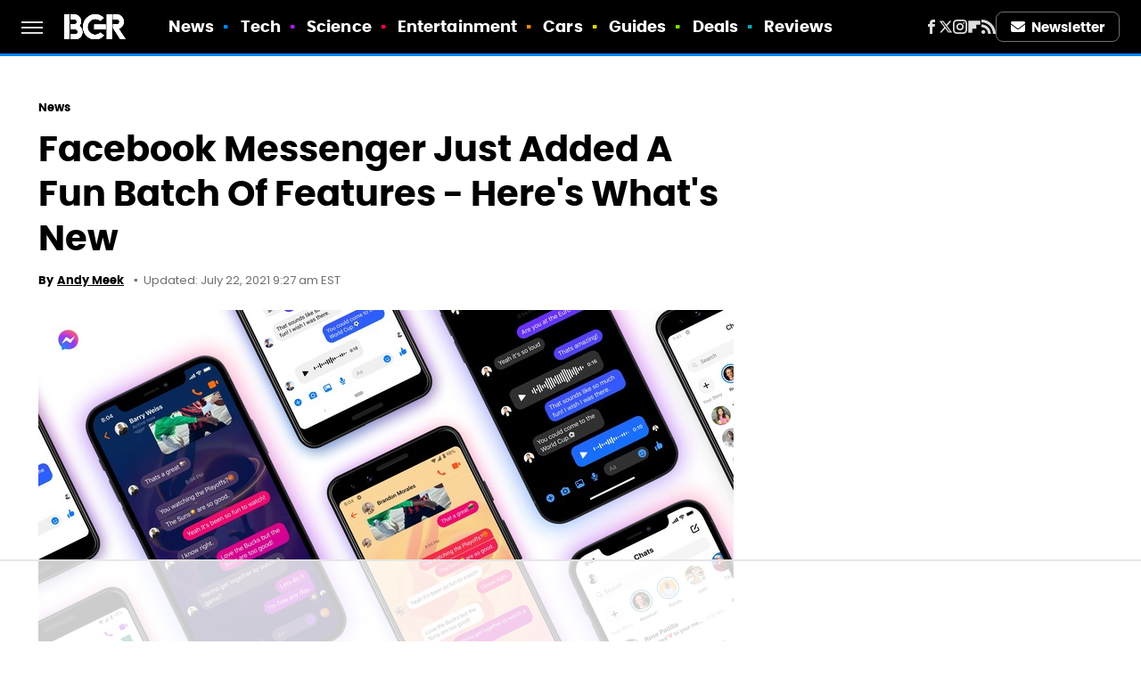

--- FILE ---
content_type: text/html
request_url: https://api.intentiq.com/profiles_engine/ProfilesEngineServlet?at=39&mi=10&dpi=936734067&pt=17&dpn=1&iiqidtype=2&iiqpcid=7f889100-318d-4b8f-94a8-97cdc0d90fed&iiqpciddate=1768959268205&pcid=d72bb5bd-8494-46cc-937b-e508313b26d9&idtype=3&gdpr=0&japs=false&jaesc=0&jafc=0&jaensc=0&jsver=0.33&testGroup=A&source=pbjs&ABTestingConfigurationSource=group&abtg=A&vrref=https%3A%2F%2Fwww.bgr.com
body_size: 58
content:
{"abPercentage":97,"adt":1,"ct":2,"isOptedOut":false,"data":{"eids":[]},"dbsaved":"false","ls":true,"cttl":86400000,"abTestUuid":"g_d88487a0-66c9-4fc8-8c93-e4da429ec90d","tc":9,"sid":-770415792}

--- FILE ---
content_type: text/html; charset=utf-8
request_url: https://www.google.com/recaptcha/api2/aframe
body_size: 270
content:
<!DOCTYPE HTML><html><head><meta http-equiv="content-type" content="text/html; charset=UTF-8"></head><body><script nonce="XJQ-Hjbv54BZSZyCAaPCXQ">/** Anti-fraud and anti-abuse applications only. See google.com/recaptcha */ try{var clients={'sodar':'https://pagead2.googlesyndication.com/pagead/sodar?'};window.addEventListener("message",function(a){try{if(a.source===window.parent){var b=JSON.parse(a.data);var c=clients[b['id']];if(c){var d=document.createElement('img');d.src=c+b['params']+'&rc='+(localStorage.getItem("rc::a")?sessionStorage.getItem("rc::b"):"");window.document.body.appendChild(d);sessionStorage.setItem("rc::e",parseInt(sessionStorage.getItem("rc::e")||0)+1);localStorage.setItem("rc::h",'1768959275661');}}}catch(b){}});window.parent.postMessage("_grecaptcha_ready", "*");}catch(b){}</script></body></html>

--- FILE ---
content_type: text/plain
request_url: https://rtb.openx.net/openrtbb/prebidjs
body_size: -219
content:
{"id":"4267536a-21d8-4f2a-a6a1-2644dd80ac5d","nbr":0}

--- FILE ---
content_type: text/plain
request_url: https://rtb.openx.net/openrtbb/prebidjs
body_size: -219
content:
{"id":"1a1820c1-fb88-4035-a2bf-5cba7ba6cdcd","nbr":0}

--- FILE ---
content_type: text/plain
request_url: https://rtb.openx.net/openrtbb/prebidjs
body_size: -82
content:
{"id":"659dd996-52b2-4d25-8308-933c7aad06fb","nbr":0}

--- FILE ---
content_type: application/javascript; charset=utf-8
request_url: https://fundingchoicesmessages.google.com/f/AGSKWxWVLNuuYQRbCfZmxbWKoJ4PbS8SnrzyzZgThRA3X7zrH0QK1ATmPfojiKo5edhUngPrMQZxuTE1fmQyfTL317-zNoaHUhQYHqMnu64X0IbIedyw8wuV1pfQFdaV6X_7C9lDF_s20Ru-hqVN3jmO2gw9GgeZzFWOqtTAuSlN1FsfstgnI4EM5umYx9Fc/_/760x120_/adv-ext-_adtxt./reklama3._player_ads_
body_size: -1290
content:
window['c41c7e56-2372-4709-9584-9383e1a4ef3c'] = true;

--- FILE ---
content_type: text/plain; charset=utf-8
request_url: https://ads.adthrive.com/http-api/cv2
body_size: 6668
content:
{"om":["00eoh6e0","00xbjwwl","04f5pusp","06s33t10","0av741zl","0c298picd1q","0c45lfdk","0cpicd1q","0fhptxpv","0iyi1awv","0k298a5pd9v","0ka5pd9v","0o3ed5fh","0p5m22mv","0p7rptpw","0pycs8g7","0s298m4lr19","0sm4lr19","1","10011/140f603d0287260f11630805a1b59b3f","10011/6d6f4081f445bfe6dd30563fe3476ab4","10011/b4053ef6dad340082599d9f1aa736b66","1011_302_56233474","1011_302_56233486","1011_302_56233565","1011_302_56651747","1011_302_56862211","1011_302_56862220","1011_302_56982418","1011_302_57035106","1028_8728253","10310289136970_559920874","11142692","1185:1610326628","1185:1610326728","11896988","12010080","12010084","12010088","12168663","12219634","124843_8","124844_21","124848_7","124853_7","13mvd7kb","14298ykosoj","14xoyqyz","14ykosoj","1606221","1610326628","1610326728","176_CR52149034","17915723","17_24683314","17_24696313","17_24696317","17_24696320","17_24766981","17_24767200","17_24767229","17_24767234","17_24767245","17_24767248","1891/84813","1891/84814","1nswb35c","1qycnxb6","1ul0ktpk","1vyerc6l","1zjn1epv","1zp8pjcw","1zx7wzcw","202430_200_EAAYACog7t9UKc5iyzOXBU.xMcbVRrAuHeIU5IyS9qdlP9IeJGUyBMfW1N0_","202d4qe7","2132:45327624","2132:45514349","2132:45562715","2132:45871983","2132:45999649","2132:46039506","2149:12147059","2149:12151096","2149:12156461","2249:553781814","2249:593249662","2249:651118716","2307:0llgkye7","2307:0o3ed5fh","2307:1nswb35c","2307:286bn7o6","2307:28u7c6ez","2307:38iojc68","2307:4b80jog8","2307:4yevyu88","2307:61xc53ii","2307:63t6qg56","2307:72szjlj3","2307:77gj3an4","2307:8mv3pfbo","2307:8zkh523l","2307:98xzy0ek","2307:9925w9vu","2307:9nex8xyd","2307:9t6gmxuz","2307:a7w365s6","2307:bkkzvxfz","2307:bu0fzuks","2307:bvrkon1j","2307:bw5u85ie","2307:c1hsjx06","2307:c7ybzxrr","2307:c88kaley","2307:cqant14y","2307:cv0h9mrv","2307:dif1fgsg","2307:djstahv8","2307:duxvs448","2307:e49ssopz","2307:eypd722d","2307:fmmrtnw7","2307:fovbyhjn","2307:fphs0z2t","2307:fqeh4hao","2307:ge4000vb","2307:hpybs82n","2307:ikek48r0","2307:jd035jgw","2307:llssk7bx","2307:lmi8pfvy","2307:n9sgp7lz","2307:nv0uqrqm","2307:o6aixi0z","2307:o8icj9qr","2307:oz3ry6sr","2307:p3cf8j8j","2307:plth4l1a","2307:pnprkxyb","2307:q0nt8p8d","2307:s2ahu2ae","2307:t2546w8l","2307:t4zab46q","2307:t83vr4jn","2307:thto5dki","2307:tteuf1og","2307:tty470r7","2307:ujqkqtnh","2307:uwki9k9h","2307:v1oc480x","2307:v31rs2oq","2307:wt0wmo2s","2307:x9yz5t0i","2307:xc88kxs9","2307:z8hcebyi","2409_15064_70_86112923","2409_25495_176_CR52092921","2409_25495_176_CR52092923","2409_25495_176_CR52092956","2409_25495_176_CR52092958","2409_25495_176_CR52092959","2409_25495_176_CR52150651","2409_25495_176_CR52153848","2409_25495_176_CR52153849","2409_25495_176_CR52178314","2409_25495_176_CR52178315","2409_25495_176_CR52186411","2409_25495_176_CR52188001","24602726","24694793","24694815","25048198","25048620","25_3yuxoojp","25_53v6aquw","25_6bfbb9is","25_8b5u826e","25_op9gtamy","25_oz31jrd0","25_sgaw7i5o","25_sqmqxvaf","25_ti0s3bz3","25_utberk8n","25_w3ez2pdd","25_wk8exctl","25_yi6qlg3p","25_ztlksnbe","25_zwzjgvpw","25zkgjsh","2636_1101777_7764-1036207","2636_1101777_7764-1036208","2636_1101777_7764-1036209","2636_1101777_7764-1036210","2662_255125_T26309109","2676:85661851","2676:85807320","2711_64_12147059","2711_64_12169133","2715_9888_551337","2715_9888_554841","286bn7o6","28u7c6ez","29402249","29414696","29414711","2gev4xcy","2i8t2rx0","2kbya8ki","2kf27b35","2levso2o","2mk5t0sk","2yvhdypt","306_24767241","308_125203_16","308_125204_12","31334462","31809564","32288936","3335_25247_700109379","3335_25247_700109389","3335_25247_700109391","33419362","33605376","33627671","3490:CR52055522","3490:CR52175340","3490:CR52178315","3490:CR52212685","3490:CR52212687","3490:CR52212688","3490:CR52223725","3490:CR52223938","3490:CR52230541","34945989","3646_185414_T26335189","3658_15032_bkkzvxfz","3658_15032_c7ybzxrr","3658_15078_fqeh4hao","3658_155735_plth4l1a","3658_157655_dif1fgsg","3658_18743_8zkh523l","3658_22582_5a5vgxhj","3658_605572_c25uv8cd","3658_62450_61xc53ii","3658_83553_nv0uqrqm","3658_87799_c7mn7oi0","3658_87799_t2546w8l","36f8973a-eed8-4166-9b60-0df2d2c72902","3702_139777_24765460","3702_139777_24765461","3702_139777_24765466","3702_139777_24765476","3702_139777_24765477","3702_139777_24765483","3702_139777_24765499","3702_139777_24765529","3702_139777_24765544","3702_139777_24765546","3702_139777_24765548","381513943572","38557829","3858:12562799","38iojc68","39303318","3LMBEkP-wis","3i298rzr1uu","3ql09rl9","3tkh4kx1","3yuxoojp","40854655","409_216326","409_216366","409_216384","409_216387","409_216396","409_216402","409_216406","409_216416","409_216498","409_216504","409_216506","409_220338","409_220349","409_223589","409_223599","409_225978","409_225982","409_225988","409_226321","409_226322","409_226332","409_226352","409_227223","409_227224","409_227235","409_227239","409_231798","42171161","42otcpb9","44023623","44629254","45871983","458901553568","45999649","481703827","48449219","485027845327","48594493","48673577","48700636","48700649","49068569","492063","4941618","4972640","4aqwokyz","4b80jog8","4etfwvf1","4qxmmgd2","4sgewasf","4tgls8cg","4zai8e8t","501425","521167","521_425_203499","521_425_203500","521_425_203501","521_425_203504","521_425_203505","521_425_203506","521_425_203507","521_425_203508","521_425_203509","521_425_203511","521_425_203513","521_425_203514","521_425_203515","521_425_203516","521_425_203517","521_425_203518","521_425_203524","521_425_203526","521_425_203527","521_425_203529","521_425_203535","521_425_203536","521_425_203542","521_425_203543","521_425_203615","521_425_203617","521_425_203620","521_425_203623","521_425_203633","521_425_203635","521_425_203647","521_425_203668","521_425_203671","521_425_203677","521_425_203678","521_425_203681","521_425_203683","521_425_203692","521_425_203693","521_425_203695","521_425_203698","521_425_203700","521_425_203702","521_425_203703","521_425_203706","521_425_203708","521_425_203709","521_425_203712","521_425_203728","521_425_203729","521_425_203730","521_425_203731","521_425_203732","521_425_203733","521_425_203741","521_425_203742","521_425_203744","521_425_203863","521_425_203867","521_425_203868","521_425_203877","521_425_203878","521_425_203879","521_425_203885","521_425_203887","521_425_203892","521_425_203893","521_425_203897","521_425_203898","521_425_203905","521_425_203912","521_425_203917","521_425_203929","521_425_203932","521_425_203934","521_425_203935","521_425_203936","521_425_203945","521_425_203946","521_425_203950","521_425_203952","521_425_203963","521_425_203970","521_425_203972","521_425_203973","521_425_203975","521_425_203977","52qaclee","53v6aquw","549638","54ff8f6a-0eff-470e-8197-0fd7d6ecaa78","55090564","5510:1nswb35c","5510:c88kaley","5510:cymho2zs","5510:kecbwzbd","5510:llssk7bx","5510:mznp7ktv","5510:ouycdkmq","5510:quk7w53j","5510:znl4u1zy","55116643","55167461","5532:553781814","55344524","553781814","5563_66529_OADD2.7353040902703_13KLDS4Y16XT0RE5IS","5563_66529_OADD2.7353040902704_12VHHVEFFXH8OJ4LUR","5563_66529_OADD2.7353043681733_1CTKQ7RI7E0NJH0GJ0","55726028","557_409_216396","557_409_216596","557_409_220169","557_409_220343","557_409_220354","557_409_223589","557_409_223599","557_409_228055","557_409_228115","557_409_228363","557_409_230714","558_93_61xc53ii","558_93_duxvs448","558_93_v31rs2oq","56018481","56084269","560_74_18268075","56124956","5626536529","56341213","57161236","5726594343","576777115309199355","57_692192868_1792030227","59780459","59780461","59780463","59780474","59856354","59873223","5989_1799740_703653677","5a5vgxhj","5hybz1bb","5iujftaz","5l03u8j0","5mh8a4a2","601381636","60168597","60842446","60f5a06w","61085224","61210719","61213159","61381001","61524915","61900466","61916211","61916223","61916225","61916229","61932920","61932925","61932957","61ow0qf3","61xc53ii","6226505239","6226515917","6226534261","6226534291","62494936","6250_66552_1048893436","6250_66552_1114985353","6250_66552_T26308731","627225143","627227759","627290883","627309156","627309159","627506494","628015148","628086965","628153053","628222860","628223277","628360579","628360582","628444259","628444349","628444433","628444439","628456307","628456310","628456379","628456382","628456391","628456403","628622163","628622169","628622172","628622175","628622178","628622241","628622244","628622247","628622250","628683371","628687043","628687157","628687460","628687463","628803013","628841673","629007394","629009180","629167998","629168001","629168010","629168565","629171196","629171202","629255550","629350437","62946736","62946748","62980343","62980383","62980385","62981075","630137823","63036544","63079480","6365_61796_784880263591","6365_61796_785326944648","6365_61796_785452881104","63barbg1","63gwykf6","63t6qg56","659216891404","659713728691","67swazxr","680574929","680_99480_687081306","680_99480_692219061","680_99480_693674126","680_99480_700109379","680_99480_700109391","680_99480_700109393","688078501","690_99485_1610326628","690_99485_1610326728","694552324","696314600","697189925","697189999","697190055","697525780","697525791","697876985","697876999","697877001","699467623","699813340","6adqba78","6b8inw6p","6hye09n0","6l96h853","6mj57yc0","6n1cwui3","6zt4aowl","700109379","700109389","700109391","702759712","702924317","704475669","705271545","705524420","705911045","706320056","70_85954255","70_85954266","70_85954276","70_85954280","70_86128407","70_86884724","70_86884731","7354_138543_85807343","7732580","7764-1036207","7764-1036209","7764-1036210","77gj3an4","77o0iydu","784880275657","794di3me","7969_149355_45563058","7969_149355_45595978","7a0tg1yi","7cmeqmw8","7pmot6qj","7qnppulg","7sf7w6kh","7u3dpqk1","7xb3th35","7zogqkvf","80070376","80070391","80_12047058","80ec5mhd","8152859","8152878","8152879","81783861","81783862","81783877","81783879","82ubdyhk","83443874","83813335","83813336","85914605","86509956","86621525","86621534","8b5u826e","8d2bwdL_2rg","8ghp0k6o","8i63s069","8o298rkh93v","8orkh93v","8ptlop6y","8zkh523l","9057/0328842c8f1d017570ede5c97267f40d","9057/211d1f0fa71d1a58cabee51f2180e38f","90_12491686","90xabdla","9598343","96srbype","9758013","98xzy0ek","9krcxphu","9nex8xyd","9r15vock","9rvsrrn1","9t6gmxuz","9vykgux1","9wmwe528","9wue56au","S9HxLRyt6Ug","SChQFAH8jTE","TUhCCxRjZNc","YlnVIl2d84o","a0oxacu8","a566o9hb","a7w365s6","a7wye4jw","akxfbxix","an6hlc6t","ascierwp","axw5pt53","b90cwbcd","b92980cwbcd","bhcgvwxj","bmvwlypm","bn278v80","bnef280p","bnpe74hh","bpwmigtk","bu0fzuks","bw5u85ie","bzp9la1n","c1298hsjx06","c1hsjx06","c22985uv8cd","c25uv8cd","c3298dhicuk","c3298jn1bgj","c3jn1bgj","c75hp4ji","c7ybzxrr","c7z0h277","c88kaley","cegbqxs1","cqant14y","cr-1fghe68cuatj","cr-1oplzoysubwe","cr-6ovjht2eu9vd","cr-6ovjht2euatj","cr-6ovjht2eubwe","cr-7251vj8ruatj","cr-8us79ie6ubxe","cr-98t2xj5wu8rm","cr-98xw3lzuubxf","cr-9hxzbqc08jrgv2","cr-Bitc7n_p9iw__vat__49i_k_6v6_h_jce2vj5h_PxWzTvgmq","cr-Bitc7n_p9iw__vat__49i_k_6v6_h_jce2vj5h_buspHgokm","cr-a9s2xf8vubwj","cr-aaqt0j7wubwj","cr-aav22g0yubwj","cr-aav22g2vubwj","cr-aawz2m6pubwj","cr-aawz3f0wubwj","cr-aawz3f3xubwj","cr-aawz3i4uubwj","cr-aawz3i6yubwj","cr-bx3yqad3u9vd","cr-bx3yqad3ubxe","cr-ccr05f6rv7uiu","cr-ccr05f8w17vjv","cr-f6puwm2w27tf1","cr-g7wv3h0qvft","cr-h6q46o706lrgv2","cr-k8unrlb2ubwe","cr-kdn4vaqguatj","cr-n352w0abu9vd","cr-n352w0abubwe","cr-oquvxidou9vd","cr-ptd6scc4u9vd","cr-ptd6scc4ubxe","cr-submez76u9vd","cr-submez76uatj","cr-w5suf4cpu9vd","cr-w5suf4cpuatj","cr-ywk9opcmubxe","cr223-dcpt4d8q07tm2","cv0h9mrv","cv2huqwc","dc9iz3n6","dif1fgsg","djstahv8","dpjydwun","dsugp5th","dt298tupnse","duxvs448","dwjp56fe","e2c76his","e406ilcq","eaijkuv8","ekocpzhh","emhpbido","extremereach_creative_76559239","eypd722d","fdujxvyb","fjp0ceax","fjzzyur4","fmbxvfw0","fmmrtnw7","fo298vbyhjn","fo44dzby","fovbyhjn","fp298hs0z2t","fpbj0p83","fphs0z2t","fqeh4hao","g2ozgyf2","g49ju19u","g749lgab","ge4000vb","ge4kwk32","gn2983plkq1","gn3plkq1","gpx7xks2","h0cw921b","h7jwx0t5","h9sd3inc","hauz7f6h","heyp82hb","hf9ak5dg","hgrz3ggo","hpybs82n","hr2985uo0z9","hueqprai","hxxrc6st","i729876wjt4","i776wjt4","i8q65k6g","iaqttatc","irMqs4j41TM","iw3id10l","izj71zey","j1nt89vs","j39smngx","j4r0agpc","j5l7lkp9","jd035jgw","jd298035jgw","jonxsolf","jox7do5h","jschc727","jsu57unw","k0csqwfi","k1aq2uly","k28x0smd","k37d20v0","k3mnim0y","kecbwzbd","klqiditz","kpxy446k","ksrdc5dk","kwb8iur1","kz8629zd","lc408s2k","ldnbhfjl","ldv3iy6n","ljai1zni","ll8m2pwk","llssk7bx","lp1o53wi","lp37a2wq","ls74a5wb","lu0m1szw","m00a5urx","m2n177jy","m3128oiv","m9tz4e6u","mdpq40jh","mmr74uc4","mnzinbrt","msspibow","mvs8bhbb","mznp7ktv","n3egwnq7","ncfr1yiw","np9yfx64","nrlkfmof","nv0uqrqm","o1jh90l5","o5h8ha31","o5xj653n","o705c5j6","oa0pvhpe","oe31iwxh","of0pnoue","of2980pnoue","ofoon6ir","okem47bb","op9gtamy","ouycdkmq","oz31jrd0","oz3ry6sr","p3cf8j8j","p7176b0m","p9jaajrc","pi6u4hm4","pi9dvb89","pl298th4l1a","plth4l1a","pmtssbfz","pnprkxyb","poc1p809","pr3rk44v","pug4sba4","pvu20l8t","q0nt8p8d","q9plh3qd","qc6w6bra","qeds4xMFyQE","qen3mj4l","qffuo3l3","qqj2iqh7","qqvgscdx","quk7w53j","r3co354x","ra3bwev9","rqqpcfh9","rrlikvt1","rue4ecys","s2298ahu2ae","s2ahu2ae","s42om3j4","s4s41bit","scpvMntwtuw","sdodmuod","sqmqxvaf","sslkianq","t2298546w8l","t2546w8l","t2dlmwva","t393g7ye","t4zab46q","t58zjs8i","t5kb9pme","t79r9pdb","t7jqyl3m","t8298b9twm5","t8b9twm5","ta3n09df","tchmlp1j","thto5dki","ti0s3bz3","tvhhxsdx","u2cc9kzv","u3oyi6bb","u6m6v3bh","u7pifvgm","u863nap5","uc4zu049","ud61dfyz","ujqkqtnh","uq0uwbbh","usle8ijx","utberk8n","v31rs2oq","v5w56b83","v9k6m2b0","vbivoyo6","ven7pu1c","vettgmlh","veuwcd3t","vkqnyng8","vqqwz0z3","vu2gu176","vu8587rh","w15c67ad","w9lu3v5o","w9z4nv6x","wFBPTWkXhX8","wa298ryafvp","wbz5nuns","wk8exctl","wt0wmo2s","wvye2xa9","ww9yxw2a","wy75flx2","wzzwxxwa","x420t9me","x9298yz5t0i","x9yz5t0i","xm7xmowz","xz9ajlkq","y51tr986","ya4kstni","yass8yy7","ybgpfta6","ygmhp6c6","yi6qlg3p","yvwm7me2","z8298p3j18i","z8p3j18i","zfexqyi5","ziox91q0","znl4u1zy","zq29891ppcm","ztlksnbe","zu18zf5y","zvdz58bk","zw6jpag6","zwzjgvpw","zxx9uh2b","7979132","7979135"],"pmp":[],"adomains":["1md.org","a4g.com","about.bugmd.com","acelauncher.com","adameve.com","adelion.com","adp3.net","advenuedsp.com","aibidauction.com","aibidsrv.com","akusoli.com","allofmpls.org","arkeero.net","ato.mx","avazutracking.net","avid-ad-server.com","avid-adserver.com","avidadserver.com","aztracking.net","bc-sys.com","bcc-ads.com","bidderrtb.com","bidscube.com","bizzclick.com","bkserving.com","bksn.se","brightmountainads.com","bucksense.io","bugmd.com","ca.iqos.com","capitaloneshopping.com","cdn.dsptr.com","clarifion.com","clean.peebuster.com","cotosen.com","cs.money","cwkuki.com","dallasnews.com","dcntr-ads.com","decenterads.com","derila-ergo.com","dhgate.com","dhs.gov","digitaladsystems.com","displate.com","doyour.bid","dspbox.io","envisionx.co","ezmob.com","fla-keys.com","fmlabsonline.com","g123.jp","g2trk.com","gadgetslaboratory.com","gadmobe.com","getbugmd.com","goodtoknowthis.com","gov.il","grosvenorcasinos.com","guard.io","hero-wars.com","holts.com","howto5.io","http://bookstofilm.com/","http://countingmypennies.com/","http://fabpop.net/","http://folkaly.com/","http://gameswaka.com/","http://gowdr.com/","http://gratefulfinance.com/","http://outliermodel.com/","http://profitor.com/","http://tenfactorialrocks.com/","http://vovviral.com/","https://instantbuzz.net/","https://www.royalcaribbean.com/","ice.gov","imprdom.com","justanswer.com","liverrenew.com","longhornsnuff.com","lovehoney.com","lowerjointpain.com","lymphsystemsupport.com","meccabingo.com","media-servers.net","medimops.de","miniretornaveis.com","mobuppsrtb.com","motionspots.com","mygrizzly.com","myiq.com","myrocky.ca","national-lottery.co.uk","nbliver360.com","ndc.ajillionmax.com","nibblr-ai.com","niutux.com","nordicspirit.co.uk","notify.nuviad.com","notify.oxonux.com","own-imp.vrtzads.com","paperela.com","paradisestays.site","parasiterelief.com","peta.org","pfm.ninja","photoshelter.com","pixel.metanetwork.mobi","pixel.valo.ai","plannedparenthood.org","plf1.net","plt7.com","pltfrm.click","printwithwave.co","privacymodeweb.com","rangeusa.com","readywind.com","reklambids.com","ri.psdwc.com","royalcaribbean.com","royalcaribbean.com.au","rtb-adeclipse.io","rtb-direct.com","rtb.adx1.com","rtb.kds.media","rtb.reklambid.com","rtb.reklamdsp.com","rtb.rklmstr.com","rtbadtrading.com","rtbsbengine.com","rtbtradein.com","saba.com.mx","safevirus.info","securevid.co","seedtag.com","servedby.revive-adserver.net","shift.com","simple.life","smrt-view.com","swissklip.com","taboola.com","tel-aviv.gov.il","temu.com","theoceanac.com","track-bid.com","trackingintegral.com","trading-rtbg.com","trkbid.com","truthfinder.com","unoadsrv.com","usconcealedcarry.com","uuidksinc.net","vabilitytech.com","vashoot.com","vegogarden.com","viewtemplates.com","votervoice.net","vuse.com","waardex.com","wapstart.ru","wdc.go2trk.com","weareplannedparenthood.org","webtradingspot.com","www.royalcaribbean.com","xapads.com","xiaflex.com","yourchamilia.com"]}

--- FILE ---
content_type: text/plain; charset=UTF-8
request_url: https://at.teads.tv/fpc?analytics_tag_id=PUB_17002&tfpvi=&gdpr_consent=&gdpr_status=22&gdpr_reason=220&ccpa_consent=&sv=prebid-v1
body_size: 56
content:
Y2MzYmJlYWYtY2ZkMi00NDRmLWEzNjUtOTM2YWFjNGFhZGRkIy05LTk=

--- FILE ---
content_type: text/plain
request_url: https://rtb.openx.net/openrtbb/prebidjs
body_size: -219
content:
{"id":"260c3a50-bc7f-44ea-8a81-80c01affb7cb","nbr":0}